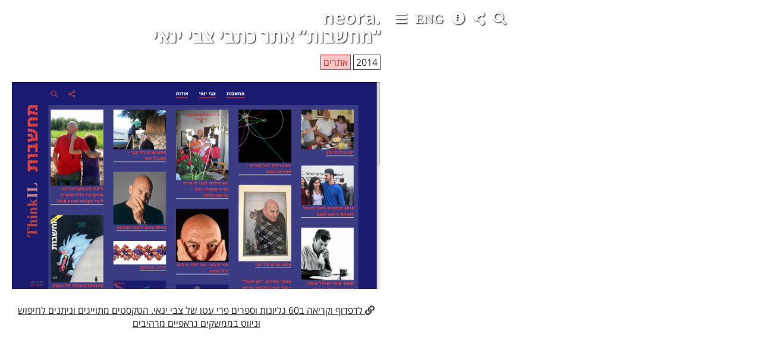

--- FILE ---
content_type: text/html; charset=UTF-8
request_url: https://www.neora.pro/uncategorized/thinkil-zvi-yanai-website/
body_size: 6202
content:
<!doctype html>
<html class="no-js" lang="en-US">
<head>
    <meta charset="utf-8">
    <meta http-equiv="X-UA-Compatible" content="IE=edge">
    <title>“מחשבות” אתר כתבי צבי ינאי | neora.</title>
    <meta name="viewport" content="width=device-width, initial-scale=1">
    <link rel="alternate" type="application/rss+xml" title="neora. Feed" href="https://www.neora.pro/feed/">
    <meta name='robots' content='max-image-preview:large' />
<link rel='dns-prefetch' href='//static.addtoany.com' />
<link rel='dns-prefetch' href='//ajax.googleapis.com' />
<link rel='dns-prefetch' href='//s.w.org' />
		<script type="text/javascript">
			window._wpemojiSettings = {"baseUrl":"https:\/\/s.w.org\/images\/core\/emoji\/13.1.0\/72x72\/","ext":".png","svgUrl":"https:\/\/s.w.org\/images\/core\/emoji\/13.1.0\/svg\/","svgExt":".svg","source":{"concatemoji":"https:\/\/www.neora.pro\/wp-includes\/js\/wp-emoji-release.min.js?ver=5.8.2"}};
			!function(e,a,t){var n,r,o,i=a.createElement("canvas"),p=i.getContext&&i.getContext("2d");function s(e,t){var a=String.fromCharCode;p.clearRect(0,0,i.width,i.height),p.fillText(a.apply(this,e),0,0);e=i.toDataURL();return p.clearRect(0,0,i.width,i.height),p.fillText(a.apply(this,t),0,0),e===i.toDataURL()}function c(e){var t=a.createElement("script");t.src=e,t.defer=t.type="text/javascript",a.getElementsByTagName("head")[0].appendChild(t)}for(o=Array("flag","emoji"),t.supports={everything:!0,everythingExceptFlag:!0},r=0;r<o.length;r++)t.supports[o[r]]=function(e){if(!p||!p.fillText)return!1;switch(p.textBaseline="top",p.font="600 32px Arial",e){case"flag":return s([127987,65039,8205,9895,65039],[127987,65039,8203,9895,65039])?!1:!s([55356,56826,55356,56819],[55356,56826,8203,55356,56819])&&!s([55356,57332,56128,56423,56128,56418,56128,56421,56128,56430,56128,56423,56128,56447],[55356,57332,8203,56128,56423,8203,56128,56418,8203,56128,56421,8203,56128,56430,8203,56128,56423,8203,56128,56447]);case"emoji":return!s([10084,65039,8205,55357,56613],[10084,65039,8203,55357,56613])}return!1}(o[r]),t.supports.everything=t.supports.everything&&t.supports[o[r]],"flag"!==o[r]&&(t.supports.everythingExceptFlag=t.supports.everythingExceptFlag&&t.supports[o[r]]);t.supports.everythingExceptFlag=t.supports.everythingExceptFlag&&!t.supports.flag,t.DOMReady=!1,t.readyCallback=function(){t.DOMReady=!0},t.supports.everything||(n=function(){t.readyCallback()},a.addEventListener?(a.addEventListener("DOMContentLoaded",n,!1),e.addEventListener("load",n,!1)):(e.attachEvent("onload",n),a.attachEvent("onreadystatechange",function(){"complete"===a.readyState&&t.readyCallback()})),(n=t.source||{}).concatemoji?c(n.concatemoji):n.wpemoji&&n.twemoji&&(c(n.twemoji),c(n.wpemoji)))}(window,document,window._wpemojiSettings);
		</script>
		<style type="text/css">
img.wp-smiley,
img.emoji {
	display: inline !important;
	border: none !important;
	box-shadow: none !important;
	height: 1em !important;
	width: 1em !important;
	margin: 0 .07em !important;
	vertical-align: -0.1em !important;
	background: none !important;
	padding: 0 !important;
}
</style>
	<link rel='stylesheet' id='wp-block-library-css'  href='https://www.neora.pro/wp-includes/css/dist/block-library/style.min.css?ver=5.8.2' type='text/css' media='all' />
<link rel='stylesheet' id='extendify-sdk-utility-classes-css'  href='https://www.neora.pro/wp-content/plugins/ml-slider/extendify-sdk/public/build/extendify-utilities.css?ver=11.7' type='text/css' media='all' />
<link rel='stylesheet' id='addtoany-css'  href='https://www.neora.pro/wp-content/plugins/add-to-any/addtoany.min.css?ver=1.15' type='text/css' media='all' />
<link rel='stylesheet' id='roots_css-css'  href='https://www.neora.pro/wp-content/uploads/wp-less-cache/roots_css.css?ver=1768737889' type='text/css' media='all' />
<link rel='stylesheet' id='root_style_overrides-css'  href='https://www.neora.pro/wp-content/themes/roots/style.css' type='text/css' media='all' />
<link rel='stylesheet' id='cloudstyle-css'  href='https://www.neora.pro/wp-content/themes/roots/taxcloud/cloudstyle.css' type='text/css' media='all' />
<link rel='stylesheet' id='vencloud-css'  href='https://www.neora.pro/wp-content/themes/roots/taxcloud/ven.css' type='text/css' media='all' />
<link rel='stylesheet' id='springcloud-css'  href='https://www.neora.pro/wp-content/themes/roots/taxcloud/spring.css' type='text/css' media='all' />
<script type='text/javascript' id='addtoany-core-js-before'>
window.a2a_config=window.a2a_config||{};a2a_config.callbacks=[];a2a_config.overlays=[];a2a_config.templates={};
</script>
<script type='text/javascript' async src='https://static.addtoany.com/menu/page.js' id='addtoany-core-js'></script>
<script type='text/javascript' src='//ajax.googleapis.com/ajax/libs/jquery/1.11.1/jquery.js' id='jquery-js'></script>
<script>window.jQuery || document.write('<script src="https://www.neora.pro/wp-content/themes/roots/assets/vendor/jquery/dist/jquery.min.js?1.11.1"><\/script>')</script>
<script type='text/javascript' async src='https://www.neora.pro/wp-content/plugins/add-to-any/addtoany.min.js?ver=1.1' id='addtoany-jquery-js'></script>
<script type='text/javascript' src='https://www.neora.pro/wp-content/themes/roots/wputils/scripts.js?ver=952874241' id='textuali_scripts-js'></script>
<link rel="https://api.w.org/" href="https://www.neora.pro/wp-json/" /><link rel="alternate" type="application/json" href="https://www.neora.pro/wp-json/wp/v2/posts/657" /><link rel="EditURI" type="application/rsd+xml" title="RSD" href="https://www.neora.pro/xmlrpc.php?rsd" />
<link rel="wlwmanifest" type="application/wlwmanifest+xml" href="https://www.neora.pro/wp-includes/wlwmanifest.xml" /> 
<meta name="generator" content="WordPress 5.8.2" />
<link rel="canonical" href="https://www.neora.pro/uncategorized/thinkil-zvi-yanai-website/" />
<link rel='shortlink' href='https://www.neora.pro/?p=657' />
<link rel="alternate" type="application/json+oembed" href="https://www.neora.pro/wp-json/oembed/1.0/embed?url=https%3A%2F%2Fwww.neora.pro%2Funcategorized%2Fthinkil-zvi-yanai-website%2F" />
<link rel="alternate" type="text/xml+oembed" href="https://www.neora.pro/wp-json/oembed/1.0/embed?url=https%3A%2F%2Fwww.neora.pro%2Funcategorized%2Fthinkil-zvi-yanai-website%2F&#038;format=xml" />
<meta property="og:title" content="“מחשבות” אתר כתבי צבי ינאי" />
<meta property="og:description" content="יש מספיק אנשים מצליחים בעולם, אך חמלה תמיד תחסר" />
<meta property="og:image" content="https://www.neora.pro/wp-content/uploads/2019/11/thinkil.png" />
<link rel="icon" href="https://www.neora.pro/wp-content/uploads/2019/03/favicon.ico" sizes="32x32" />
<link rel="icon" href="https://www.neora.pro/wp-content/uploads/2019/03/favicon.ico" sizes="192x192" />
<link rel="apple-touch-icon" href="https://www.neora.pro/wp-content/uploads/2019/03/favicon.ico" />
<meta name="msapplication-TileImage" content="https://www.neora.pro/wp-content/uploads/2019/03/favicon.ico" />
		<style type="text/css" id="wp-custom-css">
			/** please don't use this **/



.tag-desc {font-weight: normal; margin-top: 20px; text-align: justify;}

#neoface img {max-height: 25px;}

.shadowim  { 
    font-size: 22px; font-weight: bold;
    margin-top: 0;
    color: #ffffff;
    text-shadow: 1px 1px 2px #000000;
}




		</style>
		</head>
<body class="post-template-default single single-post postid-657 single-format-standard fade">
    <!--[if lt IE 8]>
    <div class="alert alert-warning">
    You are using an <strong>outdated</strong> browser. Please <a href="http://browsehappy.com/">upgrade your browser</a> to improve your experience.    </div>
    <![endif]-->
    <main id="main" class="wrap" role="document">
        <div class="container-fluid">
            <header id="site-header" class="row"> 
    <div class="col-sm-6 col-xs-8 icons-row">
        <a id="cloud-trigger" class="util-button" title="show navigation" id="togglesidebar">
            <i class="fas fa-bars"></i>
        </a>
            <a class="langswitch" title="switch to English (partial)">
        <i class="fas">ENG</i>
    </a>
    <a href="https://www.neora.pro/about-me_my-partners-heroes/" class="util-button"  title="show site info">
        <i class="fas fa-info-circle"></i>
    </a>
    <a class="util-button" id="share-trigger" title="open share box">
        <i class="fas fa-share-alt"></i>
    </a>
    <a class="util-button" id="search-trigger" title="open search box">
        <i class="fas fa-search"></i>
    </a>
        </div>
    <div class="col-sm-6 col-xs-4" id="site-title">
        <a href="https://www.neora.pro">
        <hgroup>
            <h2>
                neora.            </h2>
            <h3>
                            </h3>
        </hgroup>
        </a>
    </div>
</header>

 
        </div>
        <div class="container-fluid">
            <div class="row">
                <aside id="sidebar" class="col-sm-6">
     
</aside>
                <div id="content" class="col-sm-6">
                    <h1 id="page-title"> 
    <span class="showheb">
        “מחשבות” אתר כתבי צבי ינאי    </span>
        <span class="showeng">
        thinkil zvi yanai website    </span>
    </h1>

<div id="single-post-tags">
    <a class="tag-in-list tag-date" href="https://www.neora.pro/timeline/#2014">2014</a><a class="tag-in-list" href="https://www.neora.pro/tag/websites/" data-slug="websites"><span class="showheb">אתרים</span><span class="showeng">websites</span></a></div>
<section id="post-featured">
    <a href="https://neora.pro/wp-content/uploads/2019/11/thinkil.png" target="_blank"> 
        <img src="https://neora.pro/wp-content/uploads/2019/11/thinkil.png" />
    </a>
    </section>
<section id="post-content">
    <span class="showheb"></span> 
    <a target='_blank' class='featured-link showheb' href='http://thinkil.co.il' data-heb='לדפדוף וקריאה ב60 גליונות וספרים פרי עטו של צבי ינאי. הטקסטים מתוייגים וניתנים לחיפוש וניווט בממשקים גראפיים מרהיבים' data-eng='ThinkIL website – leading to full text of 60 issues and several books. written and edited by Zvi Yanai'><i class='fa fa-link'></i> לדפדוף וקריאה ב60 גליונות וספרים פרי עטו של צבי ינאי. הטקסטים מתוייגים וניתנים לחיפוש וניווט בממשקים גראפיים מרהיבים</a><a target='_blank' class='featured-link showeng' style='direction:ltr' href='http://thinkil.co.il' data-heb='לדפדוף וקריאה ב60 גליונות וספרים פרי עטו של צבי ינאי. הטקסטים מתוייגים וניתנים לחיפוש וניווט בממשקים גראפיים מרהיבים' data-eng='ThinkIL website – leading to full text of 60 issues and several books. written and edited by Zvi Yanai'><i class='fa fa-link'></i> ThinkIL website – leading to full text of 60 issues and several books. written and edited by Zvi Yanai</a></section>
                </div>
                            </div>
        </div>
    </main><!-- main -->
    <svg title="scroll up" id="scrollup">
    <polyline points="0,40 30,0 60,40 60,40" />
</svg>

<!-- util boxes -->
<div id="share-container" class="utilbox"> 
    <div class="util-inner">
        <i class="utilbox-closer far fa-times-circle"></i>
        <div class="addtoany_shortcode"><div class="a2a_kit a2a_kit_size_32 addtoany_list" data-a2a-url="https://www.neora.pro/uncategorized/thinkil-zvi-yanai-website/" data-a2a-title="“מחשבות” אתר כתבי צבי ינאי"><a class="a2a_button_facebook" href="https://www.addtoany.com/add_to/facebook?linkurl=https%3A%2F%2Fwww.neora.pro%2Funcategorized%2Fthinkil-zvi-yanai-website%2F&amp;linkname=%E2%80%9C%D7%9E%D7%97%D7%A9%D7%91%D7%95%D7%AA%E2%80%9D%20%D7%90%D7%AA%D7%A8%20%D7%9B%D7%AA%D7%91%D7%99%20%D7%A6%D7%91%D7%99%20%D7%99%D7%A0%D7%90%D7%99" title="Facebook" rel="nofollow noopener" target="_blank"></a><a class="a2a_button_twitter" href="https://www.addtoany.com/add_to/twitter?linkurl=https%3A%2F%2Fwww.neora.pro%2Funcategorized%2Fthinkil-zvi-yanai-website%2F&amp;linkname=%E2%80%9C%D7%9E%D7%97%D7%A9%D7%91%D7%95%D7%AA%E2%80%9D%20%D7%90%D7%AA%D7%A8%20%D7%9B%D7%AA%D7%91%D7%99%20%D7%A6%D7%91%D7%99%20%D7%99%D7%A0%D7%90%D7%99" title="Twitter" rel="nofollow noopener" target="_blank"></a><a class="a2a_button_email" href="https://www.addtoany.com/add_to/email?linkurl=https%3A%2F%2Fwww.neora.pro%2Funcategorized%2Fthinkil-zvi-yanai-website%2F&amp;linkname=%E2%80%9C%D7%9E%D7%97%D7%A9%D7%91%D7%95%D7%AA%E2%80%9D%20%D7%90%D7%AA%D7%A8%20%D7%9B%D7%AA%D7%91%D7%99%20%D7%A6%D7%91%D7%99%20%D7%99%D7%A0%D7%90%D7%99" title="Email" rel="nofollow noopener" target="_blank"></a><a class="a2a_dd addtoany_share_save addtoany_share" href="https://www.addtoany.com/share"></a></div></div>    </div>
</div>

<div id="search-container" class="utilbox">
    <div class="util-inner">
        <i class="utilbox-closer far fa-times-circle"></i>
        <form role="search" method="get" class="search-form form-inline" action="https://www.neora.pro/">
            <label class="sr-only">Search for:</label>
            <div>
                <input type="search" value="" name="s" class="search-field form-control" placeholder="חיפוש באתר" required>
                <button type="submit" class="btn btn-default">
                    חפש
                </button>
            </div>
        </form>
    </div>
</div>
     
<!--<div id="info-container" class="utilbox">
    <div class="util-inner" id="info-content">
        <i class="utilbox-closer far fa-times-circle"></i>
            </div>
</div>-->
<div id="cloud-container" class="utilbox">
    <div class="util-inner">
        <i class="utilbox-closer far fa-times-circle"></i>
        <div id="stupid" class="icons-row">    <a class="langswitch" title="switch to English (partial)">
        <i class="fas">ENG</i>
    </a>
    <a href="https://www.neora.pro/about-me_my-partners-heroes/" class="util-button"  title="show site info">
        <i class="fas fa-info-circle"></i>
    </a>
    <a class="util-button" id="share-trigger" title="open share box">
        <i class="fas fa-share-alt"></i>
    </a>
    <a class="util-button" id="search-trigger" title="open search box">
        <i class="fas fa-search"></i>
    </a>
    </div>        <div id="wptags">
    <a href="https://www.neora.pro/tag/ai/" class="tag-cloud-link tag-link-100 tag-link-position-1" style="font-size: 10.571428571429pt;" aria-label="ai (2 items)">ai</a>
<a href="https://www.neora.pro/tag/vr/" class="tag-cloud-link tag-link-22 tag-link-position-2" style="font-size: 19.142857142857pt;" aria-label="VR (11 items)">VR</a>
<a href="https://www.neora.pro/tag/art/" class="tag-cloud-link tag-link-5 tag-link-position-3" style="font-size: 18.571428571429pt;" aria-label="אמנות (10 items)">אמנות</a>
<a href="https://www.neora.pro/tag/activism/" class="tag-cloud-link tag-link-24 tag-link-position-4" style="font-size: 17.285714285714pt;" aria-label="אקטיביזם (8 items)">אקטיביזם</a>
<a href="https://www.neora.pro/tag/websites/" class="tag-cloud-link tag-link-44 tag-link-position-5" style="font-size: 22pt;" aria-label="אתרים (18 items)">אתרים</a>
<a href="https://www.neora.pro/tag/good-spirit/" class="tag-cloud-link tag-link-96 tag-link-position-6" style="font-size: 8pt;" aria-label="ברוח טובה (1 item)">ברוח טובה</a>
<a href="https://www.neora.pro/tag/teaching/" class="tag-cloud-link tag-link-26 tag-link-position-7" style="font-size: 15.857142857143pt;" aria-label="הוראה (6 items)">הוראה</a>
<a href="https://www.neora.pro/tag/%d7%94%d7%a0%d7%a6%d7%97%d7%94/" class="tag-cloud-link tag-link-98 tag-link-position-8" style="font-size: 8pt;" aria-label="הנצחה (1 item)">הנצחה</a>
<a href="https://www.neora.pro/tag/technology/" class="tag-cloud-link tag-link-52 tag-link-position-9" style="font-size: 17.285714285714pt;" aria-label="טכנולוגיה (8 items)">טכנולוגיה</a>
<a href="https://www.neora.pro/tag/press-about-me/" class="tag-cloud-link tag-link-61 tag-link-position-10" style="font-size: 15.857142857143pt;" aria-label="כתבו עלי (6 items)">כתבו עלי</a>
<a href="https://www.neora.pro/tag/spiritual-care/" class="tag-cloud-link tag-link-37 tag-link-position-11" style="font-size: 16.571428571429pt;" aria-label="ליווי-רוחני (7 items)">ליווי-רוחני</a>
<a href="https://www.neora.pro/tag/for-children/" class="tag-cloud-link tag-link-58 tag-link-position-12" style="font-size: 16.571428571429pt;" aria-label="לילדים (7 items)">לילדים</a>
<a href="https://www.neora.pro/tag/medea-ex/" class="tag-cloud-link tag-link-63 tag-link-position-13" style="font-size: 12.285714285714pt;" aria-label="מדיאה-אקס (3 items)">מדיאה-אקס</a>
<a href="https://www.neora.pro/tag/death/" class="tag-cloud-link tag-link-34 tag-link-position-14" style="font-size: 15.857142857143pt;" aria-label="מוות (6 items)">מוות</a>
<a href="https://www.neora.pro/tag/museums/" class="tag-cloud-link tag-link-45 tag-link-position-15" style="font-size: 16.571428571429pt;" aria-label="מוזיאונים (7 items)">מוזיאונים</a>
<a href="https://www.neora.pro/tag/gaming/" class="tag-cloud-link tag-link-27 tag-link-position-16" style="font-size: 14.857142857143pt;" aria-label="משחקיות (5 items)">משחקיות</a>
<a href="https://www.neora.pro/tag/literature/" class="tag-cloud-link tag-link-4 tag-link-position-17" style="font-size: 19.142857142857pt;" aria-label="ספרות (11 items)">ספרות</a>
<a href="https://www.neora.pro/tag/journalism/" class="tag-cloud-link tag-link-11 tag-link-position-18" style="font-size: 18pt;" aria-label="עיתונאות (9 items)">עיתונאות</a>
<a href="https://www.neora.pro/tag/psychedelics/" class="tag-cloud-link tag-link-59 tag-link-position-19" style="font-size: 13.714285714286pt;" aria-label="פסיכדליה (4 items)">פסיכדליה</a>
<a href="https://www.neora.pro/tag/publications/" class="tag-cloud-link tag-link-38 tag-link-position-20" style="font-size: 20.857142857143pt;" aria-label="פרסומים (15 items)">פרסומים</a>
<a href="https://www.neora.pro/tag/linguistic-justice/" class="tag-cloud-link tag-link-50 tag-link-position-21" style="font-size: 15.857142857143pt;" aria-label="צדק לשוני (6 items)">צדק לשוני</a>
<a href="https://www.neora.pro/tag/digital-affair/" class="tag-cloud-link tag-link-62 tag-link-position-22" style="font-size: 13.714285714286pt;" aria-label="רומן דיגיטלי (4 items)">רומן דיגיטלי</a>
<a href="https://www.neora.pro/tag/change/" class="tag-cloud-link tag-link-60 tag-link-position-23" style="font-size: 12.285714285714pt;" aria-label="שינוי (3 items)">שינוי</a>
<a href="https://www.neora.pro/tag/%d7%a9%d7%9c%d7%95%d7%9d/" class="tag-cloud-link tag-link-99 tag-link-position-24" style="font-size: 8pt;" aria-label="שלום (1 item)">שלום</a>
<a href="https://www.neora.pro/tag/theatre/" class="tag-cloud-link tag-link-17 tag-link-position-25" style="font-size: 12.285714285714pt;" aria-label="תיאטרון (3 items)">תיאטרון</a>
<a href="https://www.neora.pro/tag/cyberculture/" class="tag-cloud-link tag-link-13 tag-link-position-26" style="font-size: 19.142857142857pt;" aria-label="תרבות-רשת (11 items)">תרבות-רשת</a></div>
<div id="fancytags" class="sidebar-inner">
    <div id="tax-cloud"></div><div class="venntooltip"></div></div>

    </div>
</div>
<script type='text/javascript'>
window.screenType = 'desktop'
window.TextualiAuthor='textuali.com/neora/'
window.FlipTenPower='3'</script><div id="phone-flip-area">
    <span id="close-phone-flip">&times;</span> 
</div>

<div class="modal fade" id="textuali-frame" tabindex="-1" role="dialog" aria-hidden="true">
    <div class="modal-dialog modal-lg">
        <button type="button" class="close" data-dismiss="modal" aria-label="Close">
                <svg class="closer">
        <line y2="24" x2="24" y1="0" x1="0"/>
        <line y2="24" x2="0" y1="0" x1="24"/>
    </svg> 
            </button>
        <!--<button type="button" class="close share-modal"  title="share" aria-label="share">
            <img  src="https://www.neora.pro/wp-content/themes/roots/assets/img/share_no_margin.png" alt="share"/>
        </button>-->
        <div class="share-input-wrap fade">
            <span class="share"></span>
            <button class="close">&times;</button>
        </div>
        <div class="modal-content">
            <div class="modal-body"></div>
        </div>
    </div>
</div>
<a href="NOGO" id="scrollup"></a>
<script type="text/javascript">window.Hebrew = {"enlarge_font":"enlarge font","diminish_font":"diminish font","searched_for":"search results for","search_notfound":"sorry, no matches found"}; window.wpPostID = 657;</script>    <script type='text/javascript'>
        window.CloudJson='https://www.neora.pro/wp-content/themes/roots/post_tag_ven.json';
        window.CurrentCloudTerm='';
        window.CloudTarget='#tax-cloud';
        window.TaxUrl='https://www.neora.pro/tag/SLUG/'; 
        window.CloudType = 'ven';
        window.CloudTaxonomy = 'post_tag';
        window.CloudLanguage = 'heb';
    </script>
    <script src='https://d3js.org/d3.v3.min.js'></script>
    <script src="https://www.neora.pro/wp-content/themes/roots/taxcloud/ven.js"></script>
    <script src="https://www.neora.pro/wp-content/themes/roots/taxcloud/taxclouds.js"></script>
    <script type='text/javascript' src='https://www.neora.pro/wp-content/themes/roots/assets/vendor/modernizr.min.js' id='modernizr-js'></script>
<script type='text/javascript' src='https://www.neora.pro/wp-content/themes/roots/assets/js/_main.js' id='roots_js-js'></script>
<script type='text/javascript' src='https://www.neora.pro/wp-content/themes/roots/assets/js/plugins/bootstrap.min.js' id='bootstrap-js'></script>
<script type='text/javascript' src='https://www.neora.pro/wp-includes/js/wp-embed.min.js?ver=5.8.2' id='wp-embed-js'></script>
    <!-- Global site tag (gtag.js) - Google Analytics -->
    <script async src="https://www.googletagmanager.com/gtag/js?id=UA-159971835-1"></script>
    <script>
        window.dataLayer = window.dataLayer || [];
        function gtag(){
            dataLayer.push(arguments);
        }
        gtag('js', new Date());
        gtag('config', 'UA-159971835-1');
    </script>
    <script defer src="https://static.cloudflareinsights.com/beacon.min.js/vcd15cbe7772f49c399c6a5babf22c1241717689176015" integrity="sha512-ZpsOmlRQV6y907TI0dKBHq9Md29nnaEIPlkf84rnaERnq6zvWvPUqr2ft8M1aS28oN72PdrCzSjY4U6VaAw1EQ==" data-cf-beacon='{"version":"2024.11.0","token":"96ad980e5bcc4362b8a9d406d79d92d3","r":1,"server_timing":{"name":{"cfCacheStatus":true,"cfEdge":true,"cfExtPri":true,"cfL4":true,"cfOrigin":true,"cfSpeedBrain":true},"location_startswith":null}}' crossorigin="anonymous"></script>
</body>
</html>




--- FILE ---
content_type: text/css
request_url: https://www.neora.pro/wp-content/themes/roots/taxcloud/cloudstyle.css
body_size: -254
content:
/* tax cloud */
#tax-cloud {
    width: 100%; 
    position: relative;
}

#tax-cloud svg {
    margin-top: 20px;
}

#tax-cloud iframe {
    width: 100%;
    height: 100%;
    border: none;
}


--- FILE ---
content_type: application/javascript
request_url: https://www.neora.pro/wp-content/themes/roots/taxcloud/taxclouds.js
body_size: 55
content:
(function($) { 
    function render_cloud() {
        $(window.CloudTarget).empty();
        d3.json(window.CloudJson, function(error,graph) {
            drawgraph(graph);
            $('.venn-circle').each(function() {
                var slug = $(this).data('eng').replace(' ','-'),
                    fillc = $(this).find('path').css('fill'),
                    fillo = $(this).find('path').css('fill-opacity'),
                    bg = fillc.replace(")",","+fillo+")").replace('rgb','rgba');
                $('.tag-in-list[data-slug="'+slug+'"]').css({
                    'color' : fillc,
                    'background-color':bg
                });
            });
        });
    }
    if(undefined != window.CloudJson && $(window.CloudTarget).length > 0) {
        $(window).load(render_cloud);
        $(window).resize(render_cloud);
    }
    else {
        console.log(window.CloudJason,window.CloudTarget);
    }
    window.render_cloud = render_cloud
})(jQuery);

